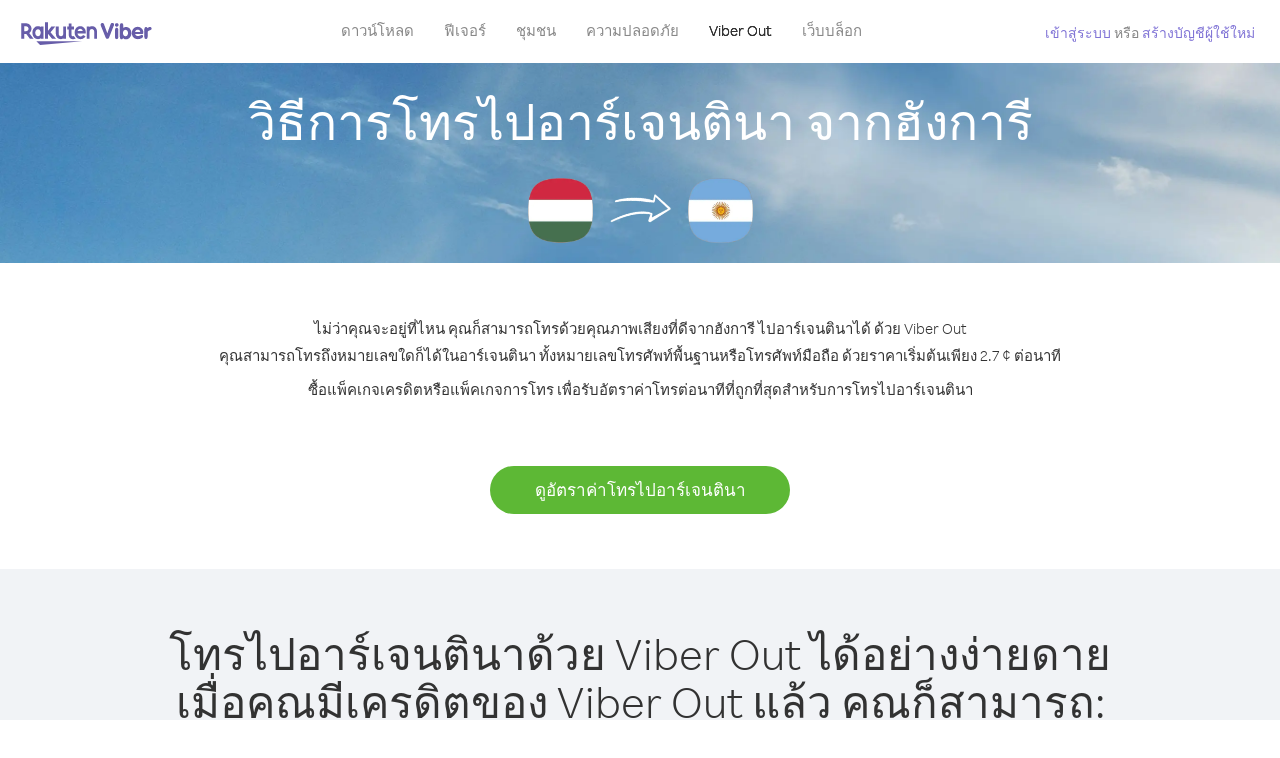

--- FILE ---
content_type: text/html; charset=UTF-8
request_url: https://account.viber.com/th/how-to-call-argentina?from=hungary
body_size: 2593
content:
<!DOCTYPE html>
<html lang="th">
    <head>
        <title>วิธีการโทรจากฮังการี ไปอาร์เจนตินา| Viber Out</title>
        <meta name="keywords" content="แอปการโทร, แอปโทรศัพท์,ราคาถูก, ค่าโทรถูก, โทรราคาถูก, โทรไปต่างประเทศ, โทรต่างประเทศ, โทรระหว่างประเทศ" />
        <meta name="description" content="เรียนรู้วิธีการโทรจากฮังการี ไปอาร์เจนตินา โดยใช้ Viber คุณสามารถโทรหาเพื่อนๆ และครอบครัวที่หมายเลขโทรศัพท์พื้นฐานหรือโทรศัพท์มือถือก็ได้ด้วย Viber คุณสามารถลงทะเบียนได้แล้ววันนี้ที่ Viber.com" />
        <meta http-equiv="Content-Type" content="text/html; charset=UTF-8" />
        <meta name="viewport" content="width=device-width, initial-scale=1, minimum-scale=1, maximum-scale=1, user-scalable=no" />
        <meta name="format-detection" content="telephone=no" />
        <meta name="msapplication-tap-highlight" content="no" />
        <link rel="icon" type="image/x-icon" href="/favicon.ico">
        <link rel="apple-touch-icon" href="/img/apple-touch-icon/touch-icon-iphone.png" />
        <link rel="apple-touch-icon" sizes="72x72" href="/img/apple-touch-icon/touch-icon-ipad.png" />
        <link rel="apple-touch-icon" sizes="114x114" href="/img/apple-touch-icon/touch-icon-iphone-retina.png" />
        <link rel="apple-touch-icon" sizes="144x144" href="/img/apple-touch-icon/touch-icon-ipad-retina.png" />
            <meta property="og:title" content="วิธีการโทรจากฮังการี ไปอาร์เจนตินา| Viber Out" />
    <meta property="og:description" content="เรียนรู้วิธีการโทรจากฮังการี ไปอาร์เจนตินา โดยใช้ Viber คุณสามารถโทรหาเพื่อนๆ และครอบครัวที่หมายเลขโทรศัพท์พื้นฐานหรือโทรศัพท์มือถือก็ได้ด้วย Viber คุณสามารถลงทะเบียนได้แล้ววันนี้ที่ Viber.com" />
    <meta property="og:url" content="https://account.viber.com/how-to-call-argentina?from=hungary" />
    <meta property="og:image" content="https://account.viber.com/img/splash.jpg" />

    <link rel="alternate" href="https://account.viber.com/how-to-call-argentina?from=hungary" hreflang="x-default" />
<link rel="alternate" href="https://account.viber.com/ar/how-to-call-argentina?from=hungary" hreflang="ar" />
<link rel="alternate" href="https://account.viber.com/en/how-to-call-argentina?from=hungary" hreflang="en" />
<link rel="alternate" href="https://account.viber.com/ja/how-to-call-argentina?from=hungary" hreflang="ja" />
<link rel="alternate" href="https://account.viber.com/es/how-to-call-argentina?from=hungary" hreflang="es" />
<link rel="alternate" href="https://account.viber.com/it/how-to-call-argentina?from=hungary" hreflang="it" />
<link rel="alternate" href="https://account.viber.com/zh/how-to-call-argentina?from=hungary" hreflang="zh" />
<link rel="alternate" href="https://account.viber.com/fr/how-to-call-argentina?from=hungary" hreflang="fr" />
<link rel="alternate" href="https://account.viber.com/de/how-to-call-argentina?from=hungary" hreflang="de" />
<link rel="alternate" href="https://account.viber.com/hu/how-to-call-argentina?from=hungary" hreflang="hu" />
<link rel="alternate" href="https://account.viber.com/pt/how-to-call-argentina?from=hungary" hreflang="pt" />
<link rel="alternate" href="https://account.viber.com/ru/how-to-call-argentina?from=hungary" hreflang="ru" />
<link rel="alternate" href="https://account.viber.com/be/how-to-call-argentina?from=hungary" hreflang="be" />
<link rel="alternate" href="https://account.viber.com/th/how-to-call-argentina?from=hungary" hreflang="th" />
<link rel="alternate" href="https://account.viber.com/vi/how-to-call-argentina?from=hungary" hreflang="vi" />
<link rel="alternate" href="https://account.viber.com/pl/how-to-call-argentina?from=hungary" hreflang="pl" />
<link rel="alternate" href="https://account.viber.com/ro/how-to-call-argentina?from=hungary" hreflang="ro" />
<link rel="alternate" href="https://account.viber.com/uk/how-to-call-argentina?from=hungary" hreflang="uk" />
<link rel="alternate" href="https://account.viber.com/cs/how-to-call-argentina?from=hungary" hreflang="cs" />
<link rel="alternate" href="https://account.viber.com/el/how-to-call-argentina?from=hungary" hreflang="el" />
<link rel="alternate" href="https://account.viber.com/hr/how-to-call-argentina?from=hungary" hreflang="hr" />
<link rel="alternate" href="https://account.viber.com/bg/how-to-call-argentina?from=hungary" hreflang="bg" />
<link rel="alternate" href="https://account.viber.com/no/how-to-call-argentina?from=hungary" hreflang="no" />
<link rel="alternate" href="https://account.viber.com/sv/how-to-call-argentina?from=hungary" hreflang="sv" />
<link rel="alternate" href="https://account.viber.com/my/how-to-call-argentina?from=hungary" hreflang="my" />
<link rel="alternate" href="https://account.viber.com/id/how-to-call-argentina?from=hungary" hreflang="id" />


        <!--[if lte IE 9]>
        <script type="text/javascript">
            window.location.replace('/browser-update/');
        </script>
        <![endif]-->
        <script type="text/javascript">
            if (navigator.userAgent.match('MSIE 10.0;')) {
                window.location.replace('/browser-update/');
            }
        </script>

    
<!-- Google Tag Manager -->
<script>(function(w,d,s,l,i){w[l]=w[l]||[];w[l].push({'gtm.start':
            new Date().getTime(),event:'gtm.js'});var f=d.getElementsByTagName(s)[0],
            j=d.createElement(s),dl=l!='dataLayer'?'&l='+l:'';j.async=true;j.src=
            'https://www.googletagmanager.com/gtm.js?id='+i+dl;f.parentNode.insertBefore(j,f);
    })(window,document,'script','dataLayer','GTM-5HCVGTP');</script>
<!-- End Google Tag Manager -->

    
    <link href="https://fonts.googleapis.com/css?family=Roboto:100,300,400,700&amp;subset=cyrillic,greek,vietnamese" rel="stylesheet">
    </head>
    <body class="">
        <noscript id="noscript">เพื่อให้ได้รับประสบการณ์ในการใช้งานที่ดีที่สุดบน Viber.com กรุณาเปิดใช้งาน JavaScript</noscript>

        <div id="page"></div>
        
<script>
    window.SERVER_VARIABLES = {"country_destination":{"code":"AR","prefix":"54","additional_prefixes":[],"vat":0,"excluding_vat":false,"name":"\u0e2d\u0e32\u0e23\u0e4c\u0e40\u0e08\u0e19\u0e15\u0e34\u0e19\u0e32"},"country_origin":{"code":"HU","prefix":"36","additional_prefixes":[],"vat":27,"excluding_vat":false,"name":"\u0e2e\u0e31\u0e07\u0e01\u0e32\u0e23\u0e35"},"destination_rate":"2.7 \u00a2","country_page_url":"\/th\/call-argentina","env":"prod","languages":[{"code":"ar","name":"\u0627\u0644\u0644\u063a\u0629 \u0627\u0644\u0639\u0631\u0628\u064a\u0629","is_active":true,"is_active_client":true},{"code":"en","name":"English","is_active":true,"is_active_client":true},{"code":"ja","name":"\u65e5\u672c\u8a9e","is_active":true,"is_active_client":true},{"code":"es","name":"Espa\u00f1ol","is_active":true,"is_active_client":true},{"code":"it","name":"Italiano","is_active":true,"is_active_client":true},{"code":"zh","name":"\u7b80\u4f53\u4e2d\u6587","is_active":true,"is_active_client":true},{"code":"fr","name":"Fran\u00e7ais","is_active":true,"is_active_client":true},{"code":"de","name":"Deutsch","is_active":true,"is_active_client":true},{"code":"hu","name":"Magyar","is_active":true,"is_active_client":true},{"code":"pt","name":"Portugu\u00eas","is_active":true,"is_active_client":true},{"code":"ru","name":"\u0420\u0443\u0441\u0441\u043a\u0438\u0439","is_active":true,"is_active_client":true},{"code":"be","name":"\u0411\u0435\u043b\u0430\u0440\u0443\u0441\u043a\u0430\u044f","is_active":true,"is_active_client":true},{"code":"th","name":"\u0e20\u0e32\u0e29\u0e32\u0e44\u0e17\u0e22","is_active":true,"is_active_client":true},{"code":"vi","name":"Ti\u1ebfng Vi\u1ec7t","is_active":true,"is_active_client":true},{"code":"pl","name":"Polski","is_active":true,"is_active_client":true},{"code":"ro","name":"Rom\u00e2n\u0103","is_active":true,"is_active_client":true},{"code":"uk","name":"\u0423\u043a\u0440\u0430\u0457\u043d\u0441\u044c\u043a\u0430","is_active":true,"is_active_client":true},{"code":"cs","name":"\u010ce\u0161tina","is_active":true,"is_active_client":true},{"code":"el","name":"\u0395\u03bb\u03bb\u03b7\u03bd\u03b9\u03ba\u03ac","is_active":true,"is_active_client":true},{"code":"hr","name":"Hrvatski","is_active":true,"is_active_client":true},{"code":"bg","name":"\u0411\u044a\u043b\u0433\u0430\u0440\u0441\u043a\u0438","is_active":true,"is_active_client":true},{"code":"no","name":"Norsk","is_active":true,"is_active_client":true},{"code":"sv","name":"Svenska","is_active":true,"is_active_client":true},{"code":"my","name":"\u1019\u103c\u1014\u103a\u1019\u102c","is_active":true,"is_active_client":true},{"code":"id","name":"Bahasa Indonesia","is_active":true,"is_active_client":true}],"language":"th","isClientLanguage":false,"isAuthenticated":false};
</script>

        
                    <link href="/dist/styles.495fce11622b6f2f03e6.css" media="screen" rel="stylesheet" type="text/css" />
        
            <script src="/dist/how-to-call.bundle.64825068fc4310f48587.js"></script>
    </body>
</html>


--- FILE ---
content_type: image/svg+xml
request_url: https://account.viber.com/img/icons/svg/round-social/twitter.svg
body_size: 914
content:
<?xml version="1.0" encoding="utf-8"?>
<!-- Generator: Adobe Illustrator 22.0.1, SVG Export Plug-In . SVG Version: 6.00 Build 0)  -->
<svg version="1.1" id="Layer_1" xmlns="http://www.w3.org/2000/svg" xmlns:xlink="http://www.w3.org/1999/xlink" x="0px" y="0px"
	 viewBox="0 0 50.5 50.3" style="enable-background:new 0 0 50.5 50.3;" xml:space="preserve">
<style type="text/css">
	.st0{fill:#FFFFFF;}
</style>
<path class="st0" d="M25.2,1.1c-13.3,0-24,10.7-24,24s10.7,24,24,24s24-10.7,24-24S38.5,1.1,25.2,1.1z M33.8,20.4c0,0.2,0,0.4,0,0.6
	c0,6.3-4.4,13.5-12.5,13.5c-2.5,0-4.8-0.8-6.7-2.1c0.3,0,0.7,0.1,1.1,0.1c2.1,0,4-0.8,5.5-2c-1.9,0-3.6-1.4-4.1-3.3
	c0.3,0.1,0.5,0.1,0.8,0.1c0.4,0,0.8,0,1.2-0.2c-2-0.4-3.5-2.4-3.5-4.6c0,0,0,0,0-0.1c0.6,0.4,1.3,0.6,2,0.6c-1.2-0.8-2-2.3-2-3.9
	c0-0.9,0.2-1.7,0.6-2.4c2.2,2.9,5.4,4.8,9.1,4.9C25,21.2,25,20.8,25,20.4c0-2.6,2-4.7,4.4-4.7c1.3,0,2.4,0.6,3.2,1.5
	c1-0.2,1.9-0.6,2.8-1.2c-0.3,1.1-1,2-1.9,2.6c0.9-0.1,1.7-0.4,2.5-0.7C35.4,18.9,34.6,19.7,33.8,20.4z"/>
</svg>


--- FILE ---
content_type: application/javascript
request_url: https://account.viber.com/dist/1327.bundle.6b89561592b2b5691e9d.js
body_size: 26707
content:
"use strict";(self.webpackChunk=self.webpackChunk||[]).push([[1327],{41327:function(e,t,o){o.r(t),t.default={0:"มกราคม",1:"กุมภาพันธ์",2:"มีนาคม",3:"เมษายน",4:"พฤษภาคม",5:"มิถุนายน",6:"กรกฎาคม",7:"สิงหาคม",8:"กันยายน",9:"ตุลาคม",10:"พฤศจิกายน",11:"ธันวาคม","Export to Excel":"ส่งออกไปยัง Excel","Your Balance":"ยอดคงเหลือของคุณ","Learn more about Viber Out":"ดูข้อมูลเพิ่มเติมเกี่ยวกับ Viber Out","Name(person)":"ชื่อ","Please enter correct Email":"กรุณาป้อนอีเมลที่ถูกต้อง",Unknown:"ไม่รู้จัก","Old Password:":"รหัสผ่านเก่า:","New Password:":"รหัสผ่านใหม่:","Retype New Password:":"ป้อนรหัสผ่านใหม่อีกครั้ง:",To:"ถึง","Total Amount":"จำนวนเงินรวมทั้งหมด",Date:"วันที่","Order #":"เลขที่การสั่งซื้อ",Amount:"จำนวนเงิน","No payment method":"ไม่มีวิธีการชำระเงิน","The password you entered is incorrect. Please try again.":"คุณป้อนรหัสผ่านไม่ถูกต้อง กรุณาลองอีกครั้ง","Password must contain 6 to 20 characters.":"รหัสผ่านต้องมีความยาว 6 ถึง 20 ตัว","Passwords can only contain Letters, Digits and special characters.":"รหัสผ่านต้องประกอบด้วยตัวอักษร ตัวเลข และอักขระพิเศษเท่านั้น","Passwords don't match.":"รหัสผ่านไม่ตรงกัน","Create Account":"สร้างบัญชีผู้ใช้ใหม่","Get Viber":"รับ Viber",Done:"เสร็จแล้ว","The code you inserted is expired / wrong, try again":"คุณป้อนรหัสที่ไม่ถูกต้องหรือหมดอายุแล้ว กรุณาลองอีกครั้ง","Please enter a valid email.":"กรุณาป้อนอีเมลที่ถูกต้อง",Continue:"ดำเนินการต่อ","Processing Payment":"กำลังประมวลผลการชำระเงิน","Viber Logo":"โลโก้ของ Viber","Viber Out":"Viber Out",Support:"การสนับสนุน","Terms & Policies":"ข้อกำหนดและนโยบาย","Please wait...":"กรุณารอสักครู่...","Forgot Password":"ลืมรหัสผ่าน",Login:"เข้าสู่ระบบ","Too many wrong attempts.":"คุณป้อนรหัสผ่านไม่ถูกต้องหลายครั้งเกินไป","Get New Password":"รับรหัสผ่านใหม่","Password must contain 6 to 20 characters":"รหัสผ่านต้องมีความยาว 6 ถึง 20 ตัว","Number should contain at least 6 characters":"หมายเลขโทรศัพท์ควรมีความยาวอย่างน้อย 6 ตัว",Logout:"ออกจากระบบ",or:"หรือ",Rates:"อัตราค่าโทร","Our rates are low whether you're calling mobile or landline phones.":"อัตราค่าโทรของเราถูกมาก ไม่ว่าคุณจะโทรถึงหมายเลขโทรศัพท์มือถือ หรือโทรศัพท์พื้นฐาน","Top destinations":"ปลายทางยอดนิยม","No results for:":"ไม่พบผลลัพธ์สำหรับ:","Country or phone number":"ชื่อประเทศหรือหมายเลขโทรศัพท์","Recheck your number or search by country.":"ตรวจสอบหมายเลขโทรศัพท์ของคุณอีกครั้ง หรือค้นหาจากชื่อประเทศ","/min":"/นาที","Rates at your location":"อัตราค่าโทรตามตำแหน่งที่ตั้งของคุณ","Enter country":"ป้อนชื่อประเทศ","* All prices are excluding the country TAX":"* ราคาที่ระบุทั้งหมดไม่รวมภาษีของประเทศนั้นๆ","* All prices are including the country VAT":"* ราคาที่ระบุทั้งหมดไม่รวม VAT ({0}%) ของประเทศนั้นๆ","With Viber Out you can":"Viber Out ช่วยให้คุณสามารถโทรถึงหมายเลขโทรศัพท์พื้นฐาน และโทรศัพท์มือถือทั่วโลกได้ในอัตราค่าโทรที่ถูกมาก","Invalid number. Please recheck your number or search again by country.":"หมายเลขโทรศัพท์ไม่ถูกต้อง กรุณาตรวจสอบหมายเลขโทรศัพท์ของคุณ หรือค้นหาอีกครั้งจากชื่อประเทศ","Your phone number or password was incorrect. Please try again.":"คุณใส่หมายเลขโทรศัพท์หรือรหัสผ่านของคุณไม่ถูกต้อง กรุณาลองอีกครั้ง","Do not have Viber?":"ยังไม่มี Viber? ","Download now":"ดาวน์โหลดตอนนี้","Invalid captcha response":"การตอบสนองจาก CAPTCHA ไม่ถูกต้อง","* Rates are displayed in":"* อัตราค่าโทรแสดงเป็น {0}","Please enter a valid password.":"กรุณาป้อนรหัสผ่านที่ถูกต้อง","Something went wrong, please enter your phone number again.":"มีบางอย่างผิดปกติ กรุณาใส่หมายเลขโทรศัพท์ของคุณอีกครั้ง","Get Started (title)":"เริ่มต้นใช้งาน","Proceed to checkout (button)":"ดำเนินการต่อเพื่อเช็คเอาท์","Have you heard about Viber Out?":"คุณรู้จัก Viber Out หรือไม่?","Check out our new low cost rates for landlines and mobile phones":"ดูอัตราค่าโทรที่ถูกมากๆ ของเรา สำหรับหมายเลขโทรศัพท์พื้นฐานและโทรศัพท์มือถือ","Viber Out lets you make low cost phone calls to mobile and landlines, even if they're not on Viber!":"Viber Out ช่วยให้คุณสามารถโทรถึงหมายเลขโทรศัพท์พื้นฐาน และโทรศัพท์มือถือได้ในอัตราค่าโทรที่ถูกมากๆ ถึงแม้ว่าพวกเขาจะไม่ได้ใช้ Viber!","Try now":"ลองใช้เดี๋ยวนี้","Per minute":"ต่อนาที",Yes:"ใช่",No:"ไม่","What is Viber Out?":"Viber Out คืออะไร?","Viber Out rates":"อัตราค่าโทรของ Viber Out","More rates":"ดูอัตราค่าโทรอื่นๆ","Buy Credit":"ซื้อเครดิต",From:"เริ่มต้นเพียง","View all":"ดูทั้งหมด","Buy Viber Credit":"ซื้อเครดิตของ Viber","Show more":"แสดงเพิ่มเติม","An error occurred while processing your payment, therefore your payment failed.":"มีข้อผิดพลาดเกิดขึ้นขณะกำลังประมวลผลการชำระเงินของคุณ ดังนั้น การชำระเงินของคุณจึงไม่สำเร็จ","Why did an error occur?":"เหตุใดจึงมีข้อผิดพลาดเกิดขึ้น?","The information that you entered is incorrect. Make sure you have the correct information and try again.":"คุณป้อนข้อมูลไม่ถูกต้อง{0} กรุณาตรวจสอบว่าคุณได้ป้อนข้อมูลที่ถูกต้องแล้ว จากนั้น กรุณาลองอีกครั้ง","You don’t have enough funds available on your card.":"คุณมียอดเงินในบัตรของคุณไม่เพียงพอ","Visit our support site for more options.":"เยี่ยมชม{0}ของเรา เพื่อดูตัวเลือกอื่นๆ","support site":"ไซต์การสนับสนุน","Try again":"ลองอีกครั้ง",Buy:"ซื้อ",support:"การสนับสนุน","In-app purchase is not available":"การซื้อในแอปไม่พร้อมใช้งาน","To purchase Viber credit":"หากต้องการซื้อเครดิตของ Viber ",Call:"โทร",min:"นาที","Server error":"ข้อผิดพลาดของเซิร์ฟเวอร์","The server was unable to complete your request. Please try again later.":"เซิร์ฟเวอร์ไม่สามารถดำเนินการคำขอของคุณให้เสร็จสมบูรณ์ได้ กรุณาลองอีกครั้งในภายหลัง","We didn’t create this page yet :-)":"เรายังไม่ได้สร้างเพจนี้เลย :-)",home:"บ้าน","Until we do, feel free to visit our <home> or <support> pages":"ระหว่างที่รอเราสร้างเพจนี้ กรุณาเยี่ยมชมเพจ {0} หรือ {1} ของเรา","Learn more":"ดูข้อมูลเพิ่มเติม","Something went wrong":"มีบางอย่างผิดปกติ","Please try again later or contact our <support>":"กรุณาลองอีกครั้ง หรือติดต่อ{0}ของเรา","More Countries":"ประเทศอื่นๆ","No calls":"ไม่มีการโทรใดๆ","No Credit":"ไม่มียอดเครดิต","Rate (min)":"อัตราค่าโทร (นาที)","Duration (min)":"ระยะเวลา (นาที)","The history is not available at the moment. Please try again later.":"ประวัติไม่พร้อมใช้งานในขณะนี้ กรุณาลองอีกครั้งในภายหลัง",Item:"รายการ","No payments":"ไม่มีการชำระเงิน",ID:"รหัสประจำตัว","Payment Method":"วิธีการชำระเงิน","More Rates":"ดูอัตราค่าโทรอื่นๆ","Checkout with":"เช็คเอาท์ด้วย:","click here":"คลิกที่นี่","Pay with mobile":"ชำระผ่านโทรศัพท์มือถือ","Try Viber Out (button)":"ลองใช้ Viber Out","Please try again later or contact our <support link>":"กรุณาลองอีกครั้งในภายหลัง หรือติดต่อ<a{0}>แผนกสนับสนุน</a>ของเรา","You just tried to call using Viber Out.":"คุณเพิ่งพยายามโทรออกโดยใช้ Viber Out","Viber Out helps you save money on calls to mobile and landline numbers that are not on Viber.":"Viber Out ช่วยให้คุณประหยัดค่าโทรไปยังหมายเลขโทรศัพท์มือถือและโทรศัพท์พื้นฐาน ที่ไม่ได้ใช้ Viber ได้ด้วย","Call <country> now for as low as with Viber Out credit.":"โทรไป{0}ในตอนนี้ด้วยอัตราค่าโทรต่ำสุดเพียง {1} โดยใช้เครดิตของ Viber Out","You don't have any active plans at the moment. You can still call using Viber Out credit.":"คุณยังไม่มีแพ็คเกจการโทรที่ใช้งานอยู่ในปัจจุบัน แต่คุณสามารถโทรออกได้ โดยใช้เครดิตของ Viber Out","Call <destination>":"โทรไป {0}",FREE:"ฟรี",Name:"ชื่อ",Price:"ราคา","Expires on (date)":"หมดอายุในวันที่","Available Destinations":"ปลายทางที่สามารถโทรได้","More Destinations":"ปลายทางอื่นๆ","<number_of_days> day(s)":"{0} วัน","You Saved":"คุณประหยัดเงินได้","By using this calling plan":"โดยการใช้แพ็คเกจการโทรนี้",Calls:"การโทร",Payments:"การชำระเงิน","Your Order":"คำสั่งซื้อของคุณ","MM/YY(placeholder)":"MM/YY","Card number":"หมายเลขบัตร","Security code":"รหัสรักษาความปลอดภัย",Email:"อีเมล",Address:"ที่อยู่",City:"เมือง","Zip code":"รหัสไปรษณีย์",Country:"ประเทศ","Full name":"ชื่อจริง","Email address":"ที่อยู่อีเมล","Enter address":"ป้อนที่อยู่","Enter city":"ป้อนเมือง","Enter zip code":"ป้อนรหัสไปรษณีย์","Choose country":"เลือกประเทศ","Name is too long":"ชื่อยาวเกินไป","Invalid card number":"หมายเลขบัตรเครดิตไม่ถูกต้อง","Invalid CVC":"หมายเลข CVC ไม่ถูกต้อง","Invalid expiration date":"วันหมดอายุไม่ถูกต้อง","Get <minutes> min for <cost>":"โทรได้ {0} นาที ในราคาเพียง {1}","Save <money_saving>":"ประหยัดได้ถึง {0}","More Plans":"แพ็คเกจเพิ่มเติม","Buy now":"ซื้อตอนนี้",Minutes:"จำนวนนาที","Valid for 1 year":"สามารถใช้งานได้นาน 1 ปี","Your Active Calling Plans":"แพ็คเกจการโทรที่คุณใช้อยู่ในปัจจุบัน","<min_left> min left":"เหลืออีก {0} นาที",Status:"สถานะ","<plan_min> min total":"รวมทั้งหมด {0} นาที","Enter your coupon code to redeem it":"ป้อนรหัสคูปองของคุณ เพื่อแลกใช้คูปอง","Your coupon code":"รหัสคูปองของคุณ","Scan QR":"สแกนคิวอาร์โค้ด","Invalid Coupon Code":"รหัสคูปองไม่ถูกต้อง","<credit amount> Credit":"เครดิต {0}","<plan amount> Credit":"แพ็คเกจ {0}","Subject to Terms of use":'ต้องเป็นไปตาม<a href="{0}">ข้อกำหนดในการใช้งาน</a>',"Coupon redeem error message":"ขออภัย เราไม่สามารถเพิ่มคูปองนี้ในบัญชีผู้ใช้ของคุณได้ คูปองนี้อาจหมดอายุ หรือได้แลกใช้ไปแล้ว",OK:"ตกลง","Coupon Unavailable page title":"เราดีใจอย่างยิ่งที่คุณสนใจในข้อเสนอพิเศษนี้!","Coupon Unavailable page description":"หากคุณต้องการแลกใช้คูปอง คุณจะต้องเปิดลิงก์จากโทรศัพท์มือถือที่เรียกใช้ Viber เวอร์ชันล่าสุดอยู่","Coupon Unavailable mobile page title":"อีกเพียงขั้นตอนเดียว คุณก็จะแลกใช้คูปอง Viber Out ของคุณได้สำเร็จแล้ว","Coupon Unavailable mobile page description":"หากคุณต้องการแลกใช้คูปอง กรุณาตรวจสอบให้แน่ใจว่าคุณกำลังใช้งาน Viber เวอร์ชันล่าสุดอยู่ จากนั้น ให้แลกใช้ด้วยรหัส โดยกดปุ่มที่ด้านล่างนี้ หรือป้อนรหัสด้วยตนเองจากหน้าจอ Viber Out","Have Viber? Scan coupon":"มี Viber แล้วใช่ไหม? กรุณาสแกนคูปอง","Get Viber Now(link)":"ดาวน์โหลด Viber ตอนนี้","Get Coupon(button)":"รับคูปอง","Get Viber(button)":"รับ Viber","Coupon code: (code)":"รหัสคูปอง: {0}","Redeem failed(title)":"แลกใช้ไม่สำเร็จ","Redeem failed(text)":'เราไม่สามารถเปิดคูปองบนแอป Viber ของคุณได้ กรุณาสแกนรหัสโดยใช้โปรแกรมสแกนคิวอาร์ของ Viber (อยู่ในหน้าจอ "เพิ่มเติม")',"Valid for":"สามารถใช้งานได้นาน","Secure Payment by <company>":"การชำระเงินที่ปลอดภัยโดย","Remove(link)":"ลบออก","Enter Card Details":"ใส่รายละเอียดของบัตร","American Express (card name)":"American Express","3 digits on the back of your credit card":"เลข 3 ตัวที่ด้านหลังบัตรเครดิตของคุณ","4 digits on the front of your credit card":"เลข 4 ตัวที่ด้านหลังบัตรเครดิตของคุณ","Enter the ZIP/Postal code for your credit card's billing address":"ใส่รหัสไปรษณีย์ของที่อยู่ในการเรียกเก็บเงินของบัตรเครดิตของคุณ","Your Card Details":"รายละเอียดของบัตรเครดิตของคุณ","Enter Your Details":"ใส่รายละเอียดของคุณ","Name on card":"ชื่อบนบัตรเครดิต","Payment Failed (short title)":"ชำระเงินไม่สำเร็จ","We're sorry, your payment has been declined. Please contact your bank or use another card.":"ขออภัย การชำระเงินของคุณถูกปฏิเสธ กรุณาติดต่อธนาคารของคุณหรือใช้บัตรอื่น","Something went wrong during the payment process. Please try again or choose another payment option.":"มีบางสิ่งผิดพลาดในระหว่างกระบวนการชำระเงิน กรุณาลองอีกครั้ง หรือเลือกตัวเลือกการชำระเงินแบบอื่น","Expiry date":"วันที่หมดอายุ",Blog:"เว็บบล็อก","What country do you want to call?":"คุณต้องการโทรไปประเทศใด?","With Viber Out you can reach anyone, even if they don't have Viber.":"คุณสามารถใช้ Viber Out เพื่อโทรหาใครก็ได้ แม้แต่ผู้ที่ไม่มี Viber","How does it work?":"วิธีการใช้งาน","Download and open Viber":"ดาวน์โหลดและเปิด Viber","Buy credit or a calling plan":"ซื้อเครดิตหรือแพ็คเกจการโทร","Buy pay-as-you go credit or save money with a calling plan to your favorite destination":"ซื้อเครดิตแบบ 'จ่ายเมื่อคุณใช้' หรือประหยัดเงิน ด้วยแพ็คเกจการโทรไปยังปลายทางที่คุณชื่นชอบ","Start calling":"เริ่มการโทร","Dial any number or just choose the Viber Out option on your friend's info screen":"โทรไปหมายเลขใดก็ได้ หรือแค่เลือกตัวเลือก Viber Out บนหน้าจอข้อมูลเพื่อนของคุณ","Do not have Viber yet?":"ยังไม่มี Viber?","Why should I use Viber Out?":"ทำไมฉันจึงควรใช้ Viber Out?","Why use description":"คุณไม่ควรพลาดโอกาสที่จะได้พูดกับเพื่อนๆ สมาชิกในครอบครัว หรือเพื่อนร่วมงานของคุณ หรือใครก็ตามที่คุณต้องการโทรหา เนื่องจากอัตราค่าโทรที่แพงเกินไป","Viber is connected to your phone book. Reach your contacts instantly!":"ระบบจะเชื่อมโยง Viber เข้ากับสมุดโทรศัพท์ของคุณ คุณจึงสามารถโทรหาผู้ติดต่อของคุณได้ทันที!","High quality sounds ensures that your calls are crystal clear!":"เสียงคุณภาพสูงช่วยให้มั่นใจได้ว่าระบบเสียงในการโทรของคุณจะมีความคมชัดสูง","Save money with our low rates and call literally anywhere":"ประหยัดเงินด้วยอัตราค่าโทรที่ถูกมากของเรา และโทรไปที่ใดก็ได้ในโลกนี้","Watch Video (button)":"รับชมวิดีโอ","Unlimited (calling plan)":"ไม่จำกัด","Get Unlimited min for <price>":"รับสิทธิโทรแบบไม่จำกัดจำนวนนาที ในราคา {0}","from <rate>":"ในราคาเริ่มต้นเพียง {0}","for free":"ได้ฟรี","No commitment, No connection fee":"ไม่มีข้อผูกมัด ไม่มีค่าธรรมเนียมการเชื่อมต่อ","Pre-paid packages to get you started":"แพ็คเกจแบบเติมเงิน ที่คุณสามารถเริ่มใช้งานได้ทันที","Buy Viber Out credit to call any number in the world even if they don't have Viber":"ซื้อเครดิตของ Viber Out เพื่อโทรไปหมายเลขใดก็ได้ในโลกนี้ แม้แต่ผู้รับที่ไม่ได้ใช้ Viber","Buy Now (button)":"ซื้อตอนนี้","Never run out of credit":"มียอดเครดิตใช้ไม่ขาดตอน","Would you like to automatically add <money amount> to your account when your balance drops below <money amount>?":"คุณต้องการเติมเงิน {0} ในบัญชีผู้ใช้ของคุณโดยอัตโนมัติ เมื่อยอดเครดิตคงเหลือต่ำกว่า {1} หรือไม่?","No thanks (button)":"ไม่ล่ะ ขอบคุณ","Please don't show me this again":"ไม่ต้องแสดงข้อความนี้อีก","Rates for calling <destination>":"อัตราค่าโทรสำหรับโทรไป{0}","More Rates (link)":"แสดงอัตราค่าโทรอื่นๆ","Less Rates (link)":"แสดงน้อยลง","Free (product)":"ฟรี","Call any destination(title)":"โทรไปที่ใดก็ได้","Browse low rates to literally every destination on the planet!":"ลองไล่ดูอัตราค่าโทรที่ต่ำมาก เพื่อโทรไปที่ใดก็ได้บนโลกใบนี้!","30-day plan (title)":"แพ็คเกจ 30 วัน","<minutes amount> min":"{0} นาที","View destinations (link)":"ดูรายชื่อประเทศปลายทาง","One-time payment":"การชำระเงินแบบครั้งเดียว","Use within <cycle> days":"ใช้ภายใน {0} วัน","Call mobile and landline":"โทรถึงโทรศัพท์มือถือและโทรศัพท์พื้นฐาน","Call mobile":"โทรหมายเลขโทรศัพท์มือถือ","Call landline":"โทรหมายเลขโทรศัพท์พื้นฐาน","Monthly subscription renewal":"ต่ออายุสมาชิกรายเดือน","Cancel anytime!":"ยกเลิกได้ตลอดเวลา!","Monthly Subscription plan (title)":"แพ็คเกจสมาชิกรายเดือน","What is a 30-day calling plan (description)":"แพ็คเกจการโทร 30 วันช่วยให้คุณสามารถโทรไปต่างประเทศยังปลายทางที่คุณเลือกได้นาน 30 วัน ในอัตราค่าโทรที่ถูกมากของ Viber","Ideal for:":"เหมาะอย่างยิ่งสำหรับ:","Available destinations (title)":"ปลายทางที่สามารถโทรได้","Credit plan (title)":"แพ็คเกจเครดิต","Call anywhere (title)":"โทรไปประเทศใดก็ได้","Get <amount> Extra (short title)":"รับเพิ่มอีก {0}","View rates":"ดูอัตราค่าโทร","Pay as you go":"จ่ายเมื่อคุณใช้","Low international calling rates":"ค่าโทรต่างประเทศราคาถูก","What is credit plan?":"แพ็คเกจเครดิตคืออะไร?","What is credit plan? (description)":"เครดิตของ Viber Out จะถูกเพิ่มเข้าในยอดคงเหลือของคุณ เมื่อคุณซื้อเครดิตเป็นจำนวนเงินเท่าใดก็ได้ คุณสามารถใช้เครดิตของคุณเพื่อโทรไปยังหมายเลขใดก็ได้ในโลกนี้ในอัตราค่าโทรที่ถูกมากของ Viber","How do credits work?":"เครดิตมีข้อกำหนดในการใช้งานอย่างไร?","How do credits work? (description)":"เมื่อคุณมีเครดิตของ Viber Out คุณสามารถใช้เครดิตนี้เพื่อโทรไปยังปลายทางที่ใดก็ได้จนกว่าเครดิตจะหมด ถ้าคุณต้องการโทรเพิ่ม ก็เพียงแค่เติมเงินเครดิตเพิ่ม!","Credit plan ideal for (description)":"หากคุณไม่ได้โทรไปต่างประเทศบ่อยๆ ให้เลือกแพ็คเกจเครดิต แพ็คเกจนี้ไม่มีข้อผูกมัดใดๆ ทั้งสิ้น คุณเพียงแค่ต้องเติมเงินเครดิตของคุณ เมื่อคุณต้องการเวลาในการโทรเพิ่ม แพ็คเกจนี้รวมปลายทางไว้ทุกประเทศ!","What is the monthly subscription plan?":"แพ็คเกจสมาชิกรายเดือนคืออะไร?","Monthly plan (description)":"แพ็คเกจสมาชิกรายเดือนช่วยให้คุณมีอิสระในการโทรไปต่างประเทศถึงหมายเลขโทรศัพท์พื้นฐานและโทรศัพท์มือถือในอัตราค่าโทรที่ถูกมากได้เป็นเวลาหนึ่งเดือน โดยไม่ต้องคอยต่ออายุแพ็คเกจของคุณ คุณจะสามารถประหยัดค่าโทรของคุณได้มากขึ้น ด้วยแพ็คเกจสมาชิกรายเดือนนี้","Can I cancel my subscription?":"ฉันสามารถยกเลิกสมาชิกของฉันได้หรือไม่?","Yes, you can cancel your subscription at any time.":"ได้ คุณสามารถยกเลิกสมาชิกของคุณได้ตลอดเวลา","Ideal for monthly (description)":"ถ้าคุณต้องโทรไปยังจุดหมายปลายทางที่เฉพาะเจาะจงอยู่เป็นประจำ นี่คือแพ็คเกจที่เหมาะสำหรับคุณ คุณสามารถเลือกใช้แพ็คเกจแบบไม่จำกัดเวลาหรือเลือกแพ็คเกจเหมาจำนวนนาที เพื่อประหยัดเงินได้อีกมาก ด้วยอัตราค่าโทรที่ถูกมากของ Viber","Worth ~<max_min> min to call <country_name> landline":"โทรถึงโทรศัพท์พื้นฐานในประเทศ{1} ได้ <strong>{0} นาที</strong>","Worth ~<max_min> min to call <country_name> mobile":"โทรถึงโทรศัพท์มือถือในประเทศ{1} ได้ <strong>{0} นาที</strong>","Save <money_saving>%":"ประหยัด {0}%","Choose your favorite calling option":"เลือกตัวเลือกการโทรที่คุณต้องการ","Expires on:":"หมดอายุในวันที่:","MY ACCOUNT (title)":"บัญชีผู้ใช้ของฉัน","ACCOUNT (section)":"บัญชีผู้ใช้","ACTIVITY (section)":"กิจกรรม","SETTINGS (section)":"การตั้งค่า","Overview (section)":"ภาพรวม","Calling plans (section)":"แพ็คเกจการโทร","Credit (section)":"เครดิต","Personal info (section)":"ข้อมูลส่วนตัว","Password & security (section)":"รหัสผ่านและความปลอดภัย","Payment settings (section)":"การตั้งค่าการชำระเงิน","My calling options (title)":"ตัวเลือกการโทรของฉัน","You have frozen credit!":"คุณมีเครดิตที่ถูกระงับใช้อยู่!","Un-freeze (link)":"ยกเลิกการระงับใช้","<num_active_plans> plans":"{0} แพ็คเกจ","<plans_number> plans":"{0} แพ็คเกจ","View plans (link)":"ดูแพ็คเกจ","Buy Plan (button)":"ซื้อแพ็คเกจ","Monthly subscription":"สมาชิกรายเดือน","No plans":"ไม่มีแพ็คเกจ","Recent calls":"การโทรล่าสุด","More destinations":"ปลายทางอื่นๆ","Renews date: <renew_date>":"วันต่ออายุ: {0}","Cancel plan (button)":"ยกเลิกแพ็คเกจ","Reactivate plan (button)":"เปิดใช้งานอีกครั้ง","This plan was canceled":"แพ็คเกจนี้ถูกยกเลิกไปแล้ว","No monthly plans (title)":"ประหยัดเงินค่าโทรของคุณด้วยแพ็คเกจสมาชิกรายเดือน","My credit":"เครดิตของฉัน","My frozen credit (title)":"เครดิตที่ถูกระงับใช้ของฉัน","You have frozen credit.":"คุณมีเครดิตที่ถูกระงับใช้อยู่","Pre-paid packages (title)":"แพ็คเกจแบบเติมเงิน","Prepaid packs title":"ซื้อเครดิตของ Viber Out แล้วโทรถึงหมายเลขใดก็ได้ในโลกนี้ ในอัตราค่าโทรที่ถูกมากของ Viber","Payment history":"ประวัติการชำระเงิน","Calls history":"ประวัติการโทร","Personal info":"ข้อมูลส่วนตัว","Old password":"รหัสผ่านเก่า","New password":"รหัสผ่านใหม่","Retype new password":"ป้อนรหัสผ่านใหม่อีกครั้ง","Save (button)":"บันทึก","Profile picture":"รูปโปรไฟล์","Phone number":"หมายเลขโทรศัพท์","Renew automatically when balance falls below <amount>":"ต่ออายุโดยอัตโนมัติ เมื่อยอดคงเหลือต่ำกว่า {0}","All calls history":"ประวัติการโทรทั้งหมด","Confirm your purchase":"ยืนยันการซื้อของคุณ","<cost> Viber Credit":"{0} - เครดิตของ Viber","<plan_display_name> - Monthly subscription plan":"{0} - แพ็คเกจสมาชิกรายเดือน","Amount: <price>":"จำนวนเงิน: {0}","Continue with <cc_name>":"ดำเนินการต่อโดยใช้ {0}","Change credit card (link)":"เปลี่ยนบัตรเครดิต","Cancel (button)":"ยกเลิก","Select another method":"เลือกวิธีการชำระเงินแบบอื่น","Thank you for your purchase!":"ขอบคุณสำหรับการซื้อของคุณ!",'"<plan_display_name>" subscription plan was added successfully to your account':'เพิ่มแพ็คเกจสมาชิกสำหรับ "{0}" ในบัญชีผู้ใช้ของคุณสำเร็จแล้ว',"Check my balance (button)":"ตรวจดูยอดคงเหลือของฉัน","Download Viber now to get started":"ดาวน์โหลด Viber ตอนนี้เพื่อเริ่มต้นใช้งาน","Payment failed!":"ชำระเงินไม่สำเร็จ!","Payment failed! (title)":"เรายังไม่ได้เรียกเก็บเงินจากบัตรเครดิตของคุณสำหรับธุรกรรมนี้ หากคุณต้องการชำระเงินต่อไป กรุณาคลิก 'ลองอีกครั้ง' แล้วป้อนข้อมูลของคุณ หรือเลือกชำระเงินด้วยวิธีอื่น","Already have a Viber Out account? Log in":'มีบัญชีผู้ใช้ Viber Out แล้วใช่ไหม?<a href="{0}">เข้าสู่ระบบ</a>',"Enter your phone number to get started":"ป้อนหมายเลขโทรศัพท์ของคุณเพื่อเริ่มต้นใช้งาน","Enter your Viber phone number":"ป้อนหมายเลขโทรศัพท์ Viber ของคุณ","A code was sent to your phone via Viber message. Please open your Viber and enter the code below:":"เราได้ส่งรหัสไปที่โทรศัพท์ของคุณทางข้อความ Viber แล้ว<br><span>กรุณาเปิดแอป Viber ของคุณ แล้วป้อนรหัสที่ด้านล่างนี้:</span>","A code was sent to your phone via SMS. Please enter it below:":"เราได้ส่งรหัสไปที่โทรศัพท์ของคุณทาง SMS แล้ว<br><span>กรุณาป้อนรหัสที่ด้านล่างนี้:</span>","Resend code (link)":"ส่งรหัสอีกครั้ง","You have exceeded the maximum amount of code entry attempts. Please contact support":'คุณป้อนรหัสผิดเกินจำนวนครั้งที่อนุญาตแล้ว กรุณาติดต่อ<a href="{0}">ฝ่ายสนับสนุน</a>',"Activate via Voice Call (link)":"เปิดใช้งานผ่านการโทรด้วยเสียง","Back (button)":"ย้อนกลับ","Enter email (label)":"ป้อนอีเมล","Enter password (label)":"ป้อนรหัสผ่าน","Retype password (label)":"ป้อนรหัสผ่านอีกครั้ง","Remember me (label)":"จดจำฉันไว้","Send me updates about new features, products and offers from Viber, its affiliates and third party partners.":"ส่งข่าวสารล่าสุดให้กับฉันเกี่ยวกับฟีเจอร์ใหม่ ผลิตภัณฑ์ใหม่ และข้อเสนอล่าสุดจาก Viber รวมทั้งบริษัทในเครือ และคู่ค้าที่เป็นบุคคลภายนอก","Select this option to receive unique offers just for you!":"เลือกตัวเลือกนี้เพื่อรับข้อเสนอที่พิเศษสุดสำหรับคุณเท่านั้น!","Log In (title)":"เข้าสู่ระบบ","New to Viber Out? Create Account":'ยังไม่มีบัญชีผู้ใช้ Viber Out? <a href="{0}">สร้างบัญชีผู้ใช้ใหม่</a>',"Forgot password? (link)":"ลืมรหัสผ่าน?","Log in (button)":"เข้าสู่ระบบ","Reset your password (title)":"รีเซ็ตรหัสผ่านของคุณ","Total: <cost>":"รวมทั้งหมด:","Weak (pass)":"คาดเดาง่าย","Medium (pass)":"ปานกลาง","Strong (pass)":"คาดเดายาก","Login invalid phone error":"คุณป้อนหมายเลขไม่ถูกต้อง กรุณาตรวจสอบหมายเลข แล้วลองอีกครั้ง","30-day plans (title)":"แพ็คเกจ 30 วัน","Monthly subscription plans (title)":"แพ็คเกจสมาชิกรายเดือน","Search for Rates (short button title)":"ค้นหาอัตราค่าโทร","How to call <destination_name>":"วิธีการโทรไป{0}","No matter where you are, with Viber Out you can make quality calls to <destination_name>.":"ไม่ว่าคุณจะอยู่ที่ไหน คุณก็สามารถโทรด้วยคุณภาพเสียงที่ดีไปยัง{0}ได้ ด้วย Viber Out","Call any number in <destination_name> - landline or mobile! - starting from only <lowest_rate> per minute.":"คุณสามารถโทรถึงหมายเลขใดก็ได้ใน{0} ทั้งหมายเลขโทรศัพท์พื้นฐานหรือโทรศัพท์มือถือ ด้วยราคาเริ่มต้นเพียง {1} ต่อนาที","Buy credit packages or a calling plan to get the best rates per minute to <destination_name>.":"ซื้อแพ็คเกจเครดิตหรือแพ็คเกจการโทร เพื่อรับอัตราค่าโทรต่อนาทีที่ถูกที่สุดสำหรับการโทรไป{0}","View Rates to <destination_name> (button)":"ดูอัตราค่าโทรไป{0}","View Rates (button)":"ดูอัตราค่าโทร","Calling <destination_name> with Viber Out is easy.":"โทรไป{0}ด้วย Viber Out ได้อย่างง่ายดาย","Once you have Viber Out credits, you can:":"เมื่อคุณมีเครดิตของ Viber Out แล้ว คุณก็สามารถ:","Dial the number from the Viber dial pad.":"โทรออกจากแป้นกดหมายเลขของ Viber","To call <destination_name> from abroad, dial as follows:":"หากคุณต้องการโทรไป{0} จากต่างประเทศ ให้กดหมายเลขดังต่อไปนี้:","Select the contact in Viber and call from their info screen":"เลือกผู้ติดต่อใน Viber แล้วโทรออกจากหน้าจอข้อมูลของพวกเขา",'Select "Viber Out Call" from the conversation header':'เลือก "การโทรผ่าน Viber Out" จาก เมนูส่วนหัวของการสนทนา',"Local Number":"หมายเลขในประเทศ","Tips for calling <destination_name> from abroad":"เคล็ดลับสำหรับการโทรไป{0} จากต่างประเทศ","Viber Out gives you more call time for less money. Choose from one of our flexible, low-rate calling options:":"Viber Out ให้คุณโทรได้นานขึ้นโดยจ่ายเงินน้อยลง คุณสามารถเลือกจากตัวเลือกการโทรที่มีอัตราค่าโทรต่ำและยืดหยุ่นได้ของเรา:","Credit packages":"แพ็คเกจเครดิต","Credit package (description)":"เครดิตของ Viber Out จะถูกเพิ่มเข้าในยอดคงเหลือของคุณ เมื่อคุณซื้อเครดิตเป็นจำนวนเงินเท่าใดก็ได้ คุณสามารถใช้เครดิตของคุณเพื่อโทรไปยังหมายเลขใดก็ได้ในโลกนี้ในอัตราค่าโทรที่ถูกมากของ Viber","30-day calling plans (title)":"แพ็คเกจการโทร 30 วัน","Monthly subscription plans (description)":"แพ็คเกจสมาชิกรายเดือนช่วยให้คุณมีอิสระในการโทรไปต่างประเทศถึงหมายเลขโทรศัพท์พื้นฐานและโทรศัพท์มือถือในอัตราค่าโทรที่ถูกมากได้โดยไม่ต้องคอยต่ออายุแพ็คเกจ คุณจะสามารถประหยัดค่าโทรของคุณได้มากขึ้น ด้วยแพ็คเกจสมาชิกรายเดือนนี้","Search for More Destinations (button)":"ค้นหาปลายทางอื่นๆ","How to call <country_origin> from <destination_name>":"วิธีการโทรไป{0} จาก{1}","With Viber Out you can make quality calls to <destination_name> from <country_origin>.":"ไม่ว่าคุณจะอยู่ที่ไหน คุณก็สามารถโทรด้วยคุณภาพเสียงที่ดีจาก{1} ไป{0}ได้ ด้วย Viber Out","To call <destination_name> from <country_origin>, dial as follows:":"หากต้องการโทรจาก{1} ไป{0} ให้เรียกเลขหมายดังต่อไปนี้:","Tips for calling <destination_name> from <country_origin>":"เคล็ดลับสำหรับการโทรจาก{1} ไป{0}","Discover our low calling rates for any destination of your choice":"สำรวจอัตราค่าโทรราคาถูกของเราสำหรับประเทศปลายทางที่คุณต้องการ","Rates starting from":"ราคาเริ่มต้นเพียง","Rates from (small title)":"ราคาเริ่มต้น","You already own this plan.":"คุณได้ซื้อแพ็คเกจนี้ไปแล้ว","Please select another plan or credit.":"กรุณาเลือกแพ็คเกจหรือเครดิตอื่น","View Options (button)":"ดูตัวเลือก","Suggested plans header description":"เลือกแพ็คเกจสมาชิก เพื่อประหยัดเงินมากขึ้น สำหรับการโทรไปยังประเทศปลายทางที่คุณชื่นชอบ","You can cancel at any time!":"คุณสามารถยกเลิกแพ็คเกจได้ตลอดเวลา!","Save up to <amount> (label)":"ประหยัดได้ถึง","By using this plan":"โดยการใช้แพ็คเกจนี้","Renews every (label)":"ต่ออายุทุก","Renewal date (label)":"วันครบกำหนดต่ออายุ","Manage Plan (button)":"จัดการแพ็คเกจ","Cancel Plan (button)":"ยกเลิกแพ็คเกจ","Cancel Plan (title)":"ยกเลิกแพ็คเกจ","Calling plan cancel description":"คุณจะไม่ถูกคิดค่าบริการอีกต่อไป นับจากวันครบกำหนดต่ออายุครั้งถัดไปของคุณ ทั้งนี้ คุณยังคงสามารถใช้แพ็คเกจนี้ได้จนกว่าจะถึงวันครบกำหนดดังกล่าว แพ็คเกจนี้จะหมดอายุในวันที่ {0}","Calling plan cancel description 2":"คุณแน่ใจหรือว่าคุณต้องการยกเลิกแพ็คเกจนี้?","You have cancelled this plan.":"คุณได้ยกเลิกแพ็คเกจนี้ไปแล้ว","This plan will expire on <renew_date>":"แพ็คเกจนี้จะหมดอายุในวันที่ {0}","Reactivate Plan (button)":"เปิดใช้งานอีกครั้ง","No Plans description":"ไม่มีแพ็คเกจที่สามารถใช้ได้ในขณะนี้ กรุณาตรวจดูตัวเลือกการโทรอื่นๆ","Subscription plan (title)":"แพ็คเกจสมาชิก","price per cycle (short)":"{0}/{1}","price per cycle (wide)":"{0} / {1}","Get <price> free":"รับ {0} ฟรี","Account Apple plan purchase error title":"คุณได้ซื้อแพ็คเกจนี้ผ่านบัญชี Apple ของคุณ กรุณาเข้าสู่ระบบบัญชี Apple ของคุณ เพื่อยกเลิกแพ็คเกจนี้","Account Android plan purchase error title":"คุณได้ซื้อแพ็คเกจนี้ผ่านบัญชี Google ของคุณ กรุณาเข้าสู่ระบบบัญชี Google Play ของคุณ เพื่อยกเลิกแพ็คเกจนี้","Cancel anytime (title)":"คุณสามารถยกเลิกได้ตลอดเวลา","Features (menu item)":"ฟีเจอร์","Security (menu item)":"ความปลอดภัย","Company (footer column)":"บริษัท","Brand Center (footer link)":"ศูนย์กลางแบรนด์","Careers (footer link)":"ร่วมงานกับเรา","Privacy Policy (footer link)":"นโยบายความเป็นส่วนตัว","Download (footer column)":"ดาวน์โหลด","About Viber (footer link)":"เกี่ยวกับ Viber","Choose your country (title)":"เลือกประเทศของคุณ","Phone number (progress bar title)":"หมายเลขโทรศัพท์","Verification (progress bar title)":"การตรวจสอบความถูกต้อง","Payment (progress bar title)":"การชำระเงิน","Checkout subscription notice":"ไม่ต้องกังวลไป คุณสามารถยกเลิกสมาชิกของคุณได้ตลอดเวลา","Get <amount> bonus credit for FREE":"รับเครดิตโบนัส {0} ได้ฟรี","<amount> + <free amount> FREE":"{0} <span>+ {1} ฟรี</span>","Make calls to any number":"โทรถึงหมายเลขใดก็ได้","Credit <credit>":"เครดิต {0}","Total cost <price>":"ราคารวมทั้งหมด {0}","Enter your phone number so we can identify your Viber Out account":"ป้อนหมายเลขโทรศัพท์ของคุณ เพื่อที่เราจะได้สามารถระบุบัญชีผู้ใช้ Viber Out ของคุณได้","Unlimited minutes (title)":"ไม่จำกัดจำนวนนาที","<minutes> minutes":"{0} นาที","Landlines (plan type)":"โทรศัพท์พื้นฐาน","Mobiles (plan type)":"โทรศัพท์มือถือ","Landlines, Mobiles (plan types)":"โทรศัพท์พื้นฐาน,โทรศัพท์มือถือ","No commitment. Cancel anytime.":"ไม่มีข้อผูกมัด คุณสามารถยกเลิกได้ตลอดเวลา","<money_saving>% savings compared to standard Viber Out rates":"ประหยัดได้ถึง <span>{0}%</span> เมื่อเทียบกับอัตราค่าโทรแบบมาตรฐานของ Viber Out","Ios subscription paragraph 1":"แพ็คเกจการโทรนี้ช่วยให้คุณมีจำนวนนาทีจำนวนมาก สำหรับการโทรไปยังปลายทางที่เฉพาะเจาะจง และการสมัครสมาชิกของคุณจะถูกต่ออายุโดยอัตโนมัติ หากคุณไม่ได้ปิดใช้งานการต่ออายุโดยอัตโนมัติล่วงหน้าอย่างน้อย 24 ชั่วโมง ก่อนที่จะสิ้นสุดระยะเวลาของการสมัครสมาชิกปัจจุบันของคุณ","Ios subscription paragraph 2":"เราจะเรียกเก็บเงินโดยตัดจากบัญชี iTunes ของคุณ เมื่อคุณยืนยันการสั่งซื้อ และเราจะเรียกเก็บเงินค่าต่ออายุจากบัญชีของคุณภายใน 24 ชั่วโมง ก่อนที่จะสิ้นสุดระยะเวลาของการสมัครสมาชิกปัจจุบันของคุณ","Ios subscription paragraph 3":"คุณสามารถจัดการการสมัครสมาชิกของคุณได้ โดยไปที่การตั้งค่าบัญชี Apple ID ของคุณ แล้วเลือกตัวเลือกการต่ออายุโดยอัตโนมัติ หรือปิดใช้งานการต่ออายุโดยอัตโนมัติได้ตลอดเวลา หลังจากที่คุณสั่งซื้อแล้ว","Ios subscription paragraph 4":'*ไม่รวมถึงหมายเลขโทรศัพท์พิเศษ หมายเลขโทรศัพท์แบบพรีเมียม หมายเลขโทรศัพท์ที่ไม่ผูกกับพื้นที่ (NGN) และเป็นไปตาม<a href="{0}">นโยบายการใช้งานข้อมูลเครือข่ายมือถืออย่างเท่าเทียมกัน</a>',"Terms and conditions (link)":"ข้อกำหนดและเงื่อนไข","Privacy policy (link)":"นโยบายความเป็นส่วนตัว","Subscription details (title)":"รายละเอียดการสมัครสมาชิก","What is VO paragraph 1":"Viber Out คือบริการโทรศัพท์ผ่านอินเทอร์เน็ตโพรโทคอล (VoIP) ซึ่งช่วยให้คุณสามารถ<mark>โทรไปยังหมายเลขใดก็ได้ ทั้งในประเทศและต่างประเทศ ด้วยอัตราค่าโทรที่ถูกที่สุด!</mark>","What is VO paragraph 2":"คุณสามารถโทรถึง<mark>หมายเลขโทรศัพท์พื้นฐานและโทรศัพท์มือถือ</mark>หมายเลขใดก็ได้ ไม่ว่าเป็นการโทรในพื้นที่หรือโทรทางไกล และแม้แต่โทรถึงผู้ใช้ที่ไม่ได้ใช้แอป Viber เพียงแค่คุณซื้อเครดิตทางออนไลน์ในราคาส่วนลด คุณก็สามารถใช้งานแพ็คเกจแบบเติมเงิน คุณก็สามารถโทรศัพท์แบบเสมือนผ่านเครือข่ายอินเทอร์เน็ตไปยังหมายเลขโทรศัพท์บ้านและโทรศัพท์มือถือได้อย่างไม่จำกัด ทั้งในประเทศและต่างประเทศ","What is VO paragraph 3":"Viber Out เหมาะอย่างยิ่งสำหรับการใช้งานในทุกๆ วัน และในการติดต่อสื่อสารระหว่างธุรกิจ ด้วยอัตราค่าโทรที่ถูกมาก จึงเป็นทางเลือกสำรองที่ดี หากคุณไม่ต้องการจ่ายค่าบริการแพงๆ ให้กับผู้ให้บริการ คุณสามารถใช้งาน<mark>การโทรด้วยคุณภาพเสียงที่ดีที่สุดของ Viber Out</mark> บนอุปกรณ์มือถือ หรือเครื่อง PC หรือ Mac ของคุณก็ได้ เพื่อเพลิดเพลินกับการโทรทางออนไลน์ที่ดีที่สุด ในราคาที่คุณสามารถจ่ายได้!","Calling abroad?":"โทรไปต่างประเทศ?","Unlimited description":'แพ็คเกจการโทรแบบไม่จำกัดจำนวนนาทีนี้ไม่รวมถึงหมายเลขโทรศัพท์พิเศษ หมายเลขโทรศัพท์แบบพรีเมียม หมายเลขโทรศัพท์ที่ไม่ผูกกับพื้นที่ (NGN) และเป็นไปตาม<a href="{0}">นโยบายการใช้งานข้อมูลเครือข่ายมือถืออย่างเท่าเทียมกัน</a>',"International calling cards":"บัตรโทรศัพท์ระหว่างประเทศ","Viber Outs prepaid calling cards let you reach anyone, even if they dont have Viber.":"บัตรโทรศัพท์แบบเติมเงินของ Viber Out ช่วยให้คุณสามารถโทรหาใครก็ได้ แม้แต่ผู้ที่ไม่มี Viber","Purchase credit with no hidden fees.":"ซื้อเครดิตได้โดยไม่มีค่าธรรมเนียมซ่อนเร้น","Choose the best calling plan suited for your needs.":"เลือกแพ็คเกจการโทรที่ดีที่สุดตามที่คุณต้องการ","Make calls to any landline or mobile number in the world!":"โทรถึงโทรศัพท์พื้นฐานหรือโทรศัพท์มือถือหมายเลขใดก็ได้ทั่วโลก!","<country name> Calling Cards":"บัตรโทรศัพท์ไป{0}","Pre-paid <country name> phone cards to get you started":"บัตรโทรศัพท์แบบเติมเงินสำหรับโทรไป{0} ที่คุณสามารถเริ่มใช้งานได้ทันที","Buy a Viber Out international calling card to call any landline or mobile number in the world.":"ซื้อบัตรโทรศัพท์ระหว่างประเทศของ Viber Out เพื่อโทรถึงโทรศัพท์พื้นฐานหรือโทรศัพท์มือถือหมายเลขใดก็ได้ทั่วโลก","World Credit(short title)":"โทรทั่วโลก","Most popular(short title)":"ยอดนิยม","<min> mins*":"{0} นาที*","Unlimited mins*":"ไม่จำกัดนาที*","Unlimited mins":"ไม่จำกัดนาที","Subscription(short title)":"การสมัครสมาชิก","Choose a country (short title)":"เลือกประเทศ","How To Call Abroad - <line break>International Calling":"วิธีการโทรไปต่างประเทศ - {0}การโทรระหว่างประเทศ","How to call widget (title)":"วิธีการโทรระหว่างประเทศ จากประเทศหนึ่งไปยังอีกประเทศหนึ่ง","How to call widget (description)":"เพียงแค่เลือกประเทศที่คุณต้องการโทรไป เราจะแสดงรหัสประเทศให้คุณทราบ เพื่อให้คุณกดหมายเลขโทรศัพท์ที่คุณต้องการโทรไป บนแป้นกดหมายเลขของ Viber","How to call widget (tip text)":"กดหมายเลขโทรศัพท์ที่คุณต้องการจากแป้นกดหมายเลขของ Viber หากคุณต้องการโทรไป{0} ให้กดหมายเลขต่อไปนี้บนแป้นกดหมายเลขของ Viber: {1} + หมายเลขโทรศัพท์ในประเทศ","Calling to (label)":"โทรไป","How to call widget (bottom title)":"โทรระหว่างประเทศได้อย่างง่ายดายด้วยบริการโทรราคาถูกของ Viber Out","How to call widget (bottom description 1)":"Viber Out ช่วยให้คุณก็สามารถโทรด้วยคุณภาพเสียงที่ดี ไม่ว่าคุณจะโทรที่ไหน หรือหมายเลขใด – ไม่ว่าโทรศัพท์พื้นฐานหรือโทรศัพท์มือถือ","How to call widget (bottom description 2)":"ซื้อแพ็คเกจเครดิตหรือแพ็คเกจการโทร เพื่อรับอัตราค่าโทรต่อนาทีที่ถูกที่สุด","How to call tips (title)":"เคล็ดลับสำหรับการโทรไปต่างประเทศในราคาถูก","Monthly Subscription Plan (title)":"แพ็คเกจสมาชิกรายเดือน","<num of minutes> min*":"{0} นาที*","Unlimited min*":"ไม่จำกัดจำนวนนาที*","Use within <formatted cycle>":"ใช้งานภายใน {0}","Redeem coupon by <date>":"แลกใช้คูปองภายในวันที่ {0}","Welcome offer (title)":"ข้อเสนอการยินดีต้อนรับ","Get <cycle> for <price> (button)":"ใช้งานได้ {0} ในราคาเพียง {1}","Get <cycle> for FREE (button)":"ใช้งานได้ {0} ฟรี","<price per cycle>. Cancel anytime (title)":"หลังจากนั้นจะเป็นราคา {0} คุณสามารถยกเลิกได้ตลอดเวลา","Countries(short link)":"ประเทศ","Available countries / regions(title)":"ประเทศ/ภูมิภาคที่สามารถใช้ได้","Call mobile in:(sub-title)":"โทรถึงหมายเลขโทรศัพท์มือถือในประเทศ:","Call landline in:(sub-title)":"โทรถึงหมายเลขโทรศัพท์พื้นฐานในประเทศ:","Call mobile and landline in:(sub-title)":"โทรถึงหมายเลขโทรศัพท์มือถือและโทรศัพท์พื้นฐานในประเทศ:","The credit was added successfully to your account":"เราได้เพิ่มเครดิตเข้าในบัญชีผู้ใช้ของคุณแล้ว","Make International Calls to Anyone":"โทรไปต่างประเทศถึงใครก็ได้","Why Viber Out?":"ทำไมต้องใช้ Viber Out?","High Quality (title)":"คุณภาพสูง","Make crystal clear calls. (subtitle)":"โทรด้วยเสียงที่คมชัด","Affordable (title)":"ราคาไม่แพง","Call literally anywhere at low rates. (subtitle)":"โทรไปที่ใดก็ได้ด้วยอัตราค่าโทรที่ถูกมาก","Simple (title)":"ใช้งานง่าย","Reach people and businesses instantly! (subtitle)":"โทรหาผู้คนและธุรกิจต่างๆ ได้ในทันที!","Our new offers (title)":"ข้อเสนอใหม่ของเรา","Make <num of minutes> Worldwide Calls (title)":"โทรได้{0}ทั่วโลก","<num of countries> countries for <price for cycle> (subtitle)":"{0} ประเทศในราคาเพียง <strong>{1}</strong>","Call World (title)":"โทรได้ทั่วโลก","<min> mins":"{0} นาที","Worldwide calls, one amazing price!":"โทรได้ทั่วโลก ในราคาเดียว!","Available on Android, iOS and Desktop":"สามารถใช้งานได้บน Android, iOS และเดสก์ท็อป","Call Anyone You Want":"โทรหาใครก็ได้ที่คุณต้องการ","Get Your Coupon (button)":"รับคูปองของคุณ","Reach anyone in the world with Viber Out":"ติดต่อสื่อสารกับใครก็ได้ในโลกใบนี้ด้วย Viber Out","Now you can also use Viber to call people on their mobile and landline phones.":"เดี๋ยวนี้ คุณสามารถใช้ Viber เพื่อโทรหาผู้คนบนโทรศัพท์มือถือและโทรศัพท์พื้นฐานของพวกเขาได้แล้ว","Coupon added! (label)":"เพิ่มคูปองให้แล้ว!","Regular price":"ราคาปกติ","Starting <date>":"เริ่มตั้งแต่วันที่ {0}","For the first <cycle>":"สำหรับ {0}แรก","Make Unlimited Worldwide Calls (title)":"โทรทั่วโลกได้ไม่จำกัดนาที","World Calling Cards (title)":"บัตรโทรศัพท์สำหรับโทรทั่วโลก","Pre-paid World phone cards to get you started (title)":"บัตรโทรศัพท์แบบเติมเงินสำหรับโทรได้ทั่วโลก ที่คุณสามารถเริ่มใช้งานได้ทันที","Confirmation (title)":"การยืนยัน","Enter your phone number below.":"ป้อนหมายเลขโทรศัพท์ของคุณที่ด้านล่างนี้","Make sure this number is correct - it's where we'll add your purchase.":"<strong>ให้แน่ใจว่าหมายเลขโทรศัพท์นี้ถูกต้อง</strong> เราจะเพิ่มการซื้อของคุณในหมายเลขโทรศัพท์นี้","Your purchase was successfully added to your number.":"เพิ่มการซื้อของคุณในหมายเลขโทรศัพท์ของคุณสำเร็จแล้ว","Want an even faster checkout next time? Create your account here.":'หากคุณต้องการเช็คเอาท์ได้รวดเร็วขึ้นในครั้งหน้า กรุณา<a href="{0}">สร้างบัญชีผู้ใช้ของคุณที่นี่</a>',"Send me receipts to this email (placeholder)":"ส่งใบเสร็จให้กับฉันทางอีเมลนี้","Send (button)":"ส่ง","Download Viber and start calling!":"ดาวน์โหลด Viber และเริ่มต้นการโทร!","Thanks! We'll send your receipt to this email.":"ขอบคุณ! เราจะส่งใบเสร็จให้กับคุณทางอีเมลนี้","We sent your receipt to your email!":"เราได้ส่งใบเสร็จให้กับคุณทางอีเมลของคุณแล้ว!","This subscription is on hold (title)":"การสมัครสมาชิกนี้ถูกหยุดไว้ชั่วคราว","Welcome back (title)":"ยินดีต้อนรับกลับมา","The free trial is only available once.":"คุณสามารถทดลองใช้ฟรีได้แค่ครั้งเดียวเท่านั้น","The good news is that you can still get your order at an amazing price!":"ข่าวดีก็คือ คุณยังคงสามารถสั่งซื้อในราคาที่น่าทึ่งได้อยู่!","First <trial cycle>":"{0}แรก","<price per cycle> after":"หลังจากนั้นจะเป็นราคา {0}","One-time special offer (title)":"ข้อเสนอพิเศษเพียงครั้งเดียวเท่านั้น","Free trials are only available once for each customer.":"*การทดลองใช้ฟรีสามารถใช้ได้<strong>ครั้งเดียวเท่านั้นสำหรับลูกค้าแต่ละราย</strong>","LIMITED OFFER (label)":"ข้อเสนอในเวลาจำกัด","Free <cycle> trial (button)":"ทดลองใช้ฟรี {0}","Sorry, Viber Out isn't available in your country.":"ขออภัย Viber Out ยังไม่สามารถใช้งานได้ในประเทศของคุณ","We are sorry, your plan doesn't support calls to this country.":"ขออภัย! แพ็คเกจของคุณไม่รองรับการโทรไปยังประเทศนี้","You are trying to call from a number that's expired.":"คุณกำลังพยายามโทรออกจากหมายเลขโทรศัพท์ที่หมดอายุไปแล้ว","You can always get another number and make calls from there.":"คุณสามารถรับหมายเลขโทรศัพท์ใหม่ และโทรออกได้จากหมายเลขนั้นได้เสมอ","Get a new number (button)":"รับหมายเลขโทรศัพท์ใหม่","Get Viber Out (button)":"รับ Viber Out","If you want, you can get VO credit.":"ถ้าคุณต้องการ คุณสามารถซื้อเครดิตของ Viber Out ได้","Get a new <country> number":"รับหมายเลขโทรศัพท์ใหม่สำหรับโทรไป{0}","Only <price>":"ในราคาเพียง {0}",month:"เดือน","Purchase history (title)":"ประวัติการซื้อ","Call your friends and family today.":"โทรหาเพื่อนๆ และครอบครัวของคุณวันนี้","Calling plan (label)":"แพ็คเกจการโทร","Cancel subscription? (title)":"ยกเลิกการสมัครสมาชิก?","Your subscription is still good through the end of your billing cycle on <date>. You can reactivate it at any time before this date.":"การสมัครสมาชิกของคุณยังสามารถใช้งานได้จนถึงวันสิ้นสุดรอบบิลของคุณ ในวันที่ {0} คุณสามารถเปิดใช้งานใหม่ได้ตลอดเวลา ก่อนถึงวันที่ระบุนี้","Start Your Trial":"เริ่มต้นการทดลองใช้ของคุณ","<cycle> free trial,":"ทดลองใช้ฟรี {0}","Then <price per cycle>":"หลังจากนั้นจะเป็นราคา {0}","Visa and MasterCard (card names)":"Visa และ MasterCard","Your payment will be charged to your iTunes Account at confirmation of purchase. Manage your subscription anytime by going to your Apple ID account settings.":"เราจะเรียกเก็บค่าบริการโดยตัดจากบัญชี iTunes ของคุณ เมื่อคุณยืนยันการสั่งซื้อ คุณสามารถจัดการการสมัครสมาชิกของคุณได้ตลอดเวลา โดยไปที่การตั้งค่าบัญชี Apple ID ของคุณ","This calling plan gives you a bundle of minutes to call specific destinations for <currency><price> every <subscription period>. You can cancel anytime and you won't be charged again in the next billing period. Your subscription will be live until the end of your current payment cycle.":"แพ็คเกจการโทรนี้ช่วยให้คุณมีจำนวนนาทีแบบเหมารวม สำหรับการโทรไปยังปลายทางที่กำหนด ในราคา {0} สำหรับทุก {1} คุณสามารถยกเลิกได้ตลอดเวลา และคุณจะไม่ถูกเรียกเก็บค่าบริการอีกในรอบบิลถัดไป การสมัครสมาชิกของคุณจะสามารถใช้งานได้จนกระทั่งสิ้นสุดรอบการชำระเงินปัจจุบันของคุณ","This calling plan gives you a bundle of minutes to call specific destinations. After the first <cycle> discount, you'll automatically be charged <currency><price> for a full subscription.":"แพ็คเกจการโทรนี้ช่วยให้คุณมีจำนวนนาทีแบบเหมารวม สำหรับการโทรไปยังปลายทางที่กำหนด <strong>หลังจากสิ้นสุดช่วงลดราคา {0}แรกแล้ว คุณจะถูกจะเรียกเก็บค่าบริการ {1} โดยอัตโนมัติ สำหรับการสมัครสมาชิกแบบเต็มรูปแบบ</strong>","This calling plan gives you a bundle of minutes to call specific destinations. You can cancel any time within the first <trial period>, and you will not be charged! After the free <trial period>, you'll automatically be charged <currency><price> for a full subscription.":"แพ็คเกจการโทรนี้ช่วยให้คุณมีจำนวนนาทีแบบเหมารวม สำหรับการโทรไปยังปลายทางที่กำหนด <strong>คุณสามารถยกเลิกได้ตลอดเวลา ภายใน {0}แรก และคุณจะไม่ถูกเรียกเก็บค่าบริการ! หลังจากสิ้นสุดช่วงเวลาใช้งานฟรี {0}แล้ว คุณจะถูกจะเรียกเก็บค่าบริการ {1} โดยอัตโนมัติ สำหรับการสมัครสมาชิกแบบเต็มรูปแบบ</strong>","Communities (menu item)":"ชุมชน","Your subscription will pause from <date>":"การสมัครสมาชิกของคุณจะหยุดไว้ชั่วคราวตั้งแต่วันที่ {0} เป็นต้นไป","Your subscription is paused until <date>":"การสมัครสมาชิกของคุณได้ถูกหยุดไว้ชั่วคราวจนถึงวันที่ {0}","Resume (button)":"เรียกคืน","Your subscription will pause starting <date>.":"การสมัครสมาชิกของคุณจะหยุดไว้ชั่วคราวตั้งแต่วันที่ {0} เป็นต้นไป","Your subscription is now paused until <date>.":"การสมัครสมาชิกของคุณได้ถูกหยุดไว้ชั่วคราวจนถึงวันที่ {0}","Payment (title)":"การชำระเงิน","Billing in <currency>: <price | price by cycle>":"เรียกเก็บเงินในราคา {0}{1}","Auto top-up when my credit is below <currency><top_up_balance>":"เติมเงินโดยอัตโนมัติ เมื่อยอดเครดิตของฉันต่ำกว่า {0}{1}","Payment successful!":"ชำระเงินสำเร็จแล้ว!","A <currency><credit amount> credit was added to your account.":"เราได้เพิ่มเครดิต {0}{1} เข้าในบัญชีผู้ใช้ของคุณแล้ว","Would you like to automatically top-up your credit when it’s below <currency><top_up_balance>?":"คุณต้องการเติมเงินเครดิตของคุณโดยอัตโนมัติ เมื่อยอดเครดิตของคุณต่ำกว่า {0}{1} หรือไม่?","You can cancel any time.":"คุณสามารถยกเลิกได้ตลอดเวลา","Yes, allow auto top-up (button)":"ใช่ ฉันอนุญาตให้เติมเงินโดยอัตโนมัติ","No, thanks (button)":"ไม่ล่ะ ขอบคุณ","A <currency><credit amount> + <currency><free credit bonus> free credit was added to your account.":"เราได้เพิ่มเครดิตฟรี {0}{1} + {2} เข้าในบัญชีผู้ใช้ของคุณแล้ว","Your account will auto top-up when credit is below <currency><amount>.":"บัญชีผู้ใช้ของคุณจะถูกเติมเงินโดยอัตโนมัติ เมื่อยอดเครดิตต่ำกว่า {0}{1}","Disable (button)":"ปิดใช้งาน","Are you sure you want to disable your auto top-up?":"คุณแน่ใจหรือว่าต้องการปิดใช้งานการเติมเงินโดยอัตโนมัติของคุณ?","Disable auto top-up (button)":"ปิดใช้งานการเติมเงินโดยอัตโนมัติ","Keep auto top-up (button)":"เปิดใช้งานการเติมเงินโดยอัตโนมัติต่อไป","Your account's auto top-up is now disabled":"การเติมเงินโดยอัตโนมัติของบัญชีผู้ใช้ของคุณได้ถูกปิดใช้งานแล้วในตอนนี้","Your purchase history is unavailable right now.":"คุณไม่สามารถเรียกดูประวัติการซื้อของคุณได้ในขณะนี้","Please try again later.":"กรุณาลองอีกครั้งในภายหลัง","Auto top-up (label)":"การเติมเงินโดยอัตโนมัติ","World credit top-up failed":"เติมเงินเครดิตการโทรทั่วโลกโดยอัตโนมัติไม่สำเร็จ","Looks like there was an issue with your payment.":"ดูเหมือนจะเกิดปัญหากับการชำระเงินของคุณ","Try again so you don't run out of credit":"กรุณาลองอีกครั้ง เพื่อไม่ให้ยอดเครดิตของคุณไม่เพียงพอ","<amount> of your World credit froze on <date>":"{0} จากเครดิตทั่วโลกของคุณถูกระงับเมื่อ {1}","Unfreeze credit":"ยกเลิกการระงับเครดิต","<amount> were added to your account!":"{0} ถูกเพิ่มลงในบัญชีของคุณ!","Renews on":"ต่ออายุวันที่","Free Subscription (label)":"การสมัครสมาชิกแบบฟรี","Total World Credit (product name)":"ยอดรวมเครดิตการโทรทั่วโลก","<free_credit> Free (product name)":"{0} ฟรี","Starting today":"เริ่มต้นวันนี้","Free (price)":"ฟรี","Auto Top Up":"เติมเงินโดยอัตโนมัติ","When my credit is below <amount>":"เมื่อเครดิตของฉันเหลือน้อยกว่า {0}","Currency conversions may vary based on the exchange rates of the day of purchase":"ค่าการแปลงสกุลเงินอาจแตกต่างกันออกไป ขึ้นอยู่กับอัตราแลกเปลี่ยนของวันที่ซื้อ","Update OS Version":"อัปเดตเวอร์ชันของระบบปฏิบัติการ","Important Update!":"การอัปเดตที่สำคัญ!","In-app purchases via credit cards are not available to your current Android OS.":"การซื้อในแอปโดยใช้บัตรเครดิตไม่สามารถใช้งานกับระบบปฏิบัติการ Android เวอร์ชันปัจจุบันของคุณได้","OS versions of Android <version> and below are not supported, please upgrade your OS to continue purchasing Viber Out.":"แอปไม่รองรับระบบปฏิบัติการ Android {0} และเวอร์ชันที่ต่ำกว่า กรุณาอัปเกรดระบบปฏิบัติการของคุณ เพื่อดำเนินการซื้อเครดิต Viber Out ต่อไป","Secure payment (title)":"การชำระเงินอย่างปลอดภัย","Call globally with Viber Out":"โทรได้ทั่วโลกด้วย Viber Out","Reach your friends and family worldwide, even if they don't have Viber.":"โทรหาเพื่อนๆ และครอบครัวของคุณได้ทั่วโลก ถึงแม้พวกเขาจะไม่มีแอป Viber"}}}]);